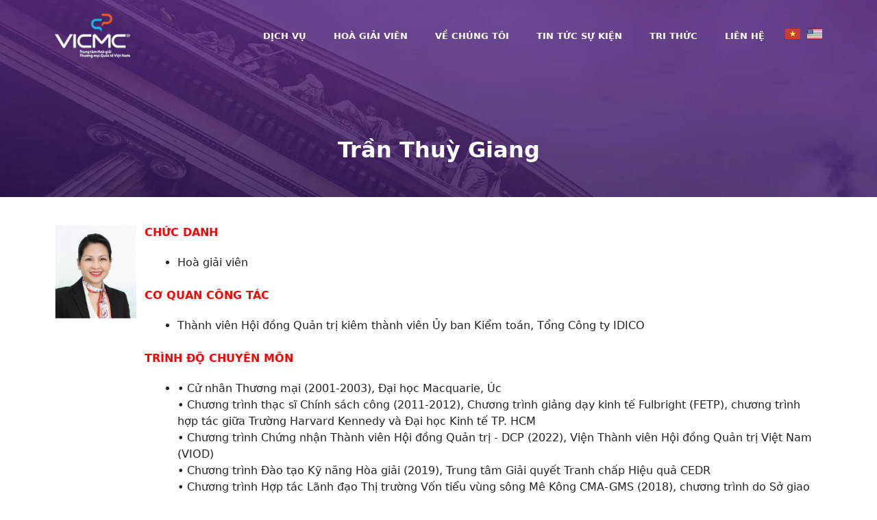

--- FILE ---
content_type: text/html; charset=UTF-8
request_url: https://vicmc.vn/hoa-giai-vien/tran-thuy-giang/
body_size: 18430
content:
<!DOCTYPE html><html lang="vi" prefix="og: https://ogp.me/ns#"><head><meta charset="UTF-8"><link rel="alternate" href="https://vicmc.vn/hoa-giai-vien/tran-thuy-giang/" hreflang="vi" /><link rel="alternate" href="https://vicmc.vn/en/mediators/tran-thuy-giang/" hreflang="en" /><meta name="viewport" content="width=device-width, initial-scale=1"><title>Trần Thuỳ Giang -</title><meta name="robots" content="index, follow, max-snippet:-1, max-video-preview:-1, max-image-preview:large"/><link rel="canonical" href="https://vicmc.vn/hoa-giai-vien/tran-thuy-giang/" /><meta property="og:locale" content="vi_VN" /><meta property="og:type" content="article" /><meta property="og:title" content="Trần Thuỳ Giang -" /><meta property="og:url" content="https://vicmc.vn/hoa-giai-vien/tran-thuy-giang/" /><meta property="og:updated_time" content="2025-11-21T13:52:11+07:00" /><meta property="og:image" content="https://vicmc.vn/wp-content/uploads/2025/11/Picture1.jpg" /><meta property="og:image:secure_url" content="https://vicmc.vn/wp-content/uploads/2025/11/Picture1.jpg" /><meta property="og:image:width" content="336" /><meta property="og:image:height" content="381" /><meta property="og:image:alt" content="Trần Thuỳ Giang" /><meta property="og:image:type" content="image/jpeg" /><meta property="article:published_time" content="2020-08-15T06:42:53+07:00" /><meta property="article:modified_time" content="2025-11-21T13:52:11+07:00" /><meta name="twitter:card" content="summary_large_image" /><meta name="twitter:title" content="Trần Thuỳ Giang -" /><meta name="twitter:image" content="https://vicmc.vn/wp-content/uploads/2025/11/Picture1.jpg" /><meta name="twitter:label1" content="Thời gian để đọc" /><meta name="twitter:data1" content="Chưa đến một phút" /> <script type="application/ld+json" class="rank-math-schema">{"@context":"https://schema.org","@graph":[{"@type":"Organization","@id":"https://vicmc.vn/#organization","name":"Trung t\u00e2m h\u00f2a gi\u1ea3i th\u01b0\u01a1ng m\u1ea1i Qu\u1ed1c t\u1ebf Vi\u1ec7t Nam","url":"https://vicmc.vn","logo":{"@type":"ImageObject","@id":"https://vicmc.vn/#logo","url":"https://vicmc.vn/wp-content/uploads/2020/07/vicmc-logo.png","contentUrl":"https://vicmc.vn/wp-content/uploads/2020/07/vicmc-logo.png","caption":"Trung t\u00e2m h\u00f2a gi\u1ea3i th\u01b0\u01a1ng m\u1ea1i Qu\u1ed1c t\u1ebf Vi\u1ec7t Nam","inLanguage":"vi","width":"120","height":"71"}},{"@type":"WebSite","@id":"https://vicmc.vn/#website","url":"https://vicmc.vn","name":"Trung t\u00e2m h\u00f2a gi\u1ea3i th\u01b0\u01a1ng m\u1ea1i Qu\u1ed1c t\u1ebf Vi\u1ec7t Nam","publisher":{"@id":"https://vicmc.vn/#organization"},"inLanguage":"vi"},{"@type":"ImageObject","@id":"https://vicmc.vn/wp-content/uploads/2025/11/Picture1.jpg","url":"https://vicmc.vn/wp-content/uploads/2025/11/Picture1.jpg","width":"336","height":"381","inLanguage":"vi"},{"@type":"WebPage","@id":"https://vicmc.vn/hoa-giai-vien/tran-thuy-giang/#webpage","url":"https://vicmc.vn/hoa-giai-vien/tran-thuy-giang/","name":"Tr\u1ea7n Thu\u1ef3 Giang -","datePublished":"2020-08-15T06:42:53+07:00","dateModified":"2025-11-21T13:52:11+07:00","isPartOf":{"@id":"https://vicmc.vn/#website"},"primaryImageOfPage":{"@id":"https://vicmc.vn/wp-content/uploads/2025/11/Picture1.jpg"},"inLanguage":"vi"},{"@type":"Person","@id":"https://vicmc.vn/author/hp/","name":"HP","url":"https://vicmc.vn/author/hp/","image":{"@type":"ImageObject","@id":"https://secure.gravatar.com/avatar/00eae205fe3a04cb8c4ed3038b428c3f917f3a71633678dcdc55e181a1567be3?s=96&amp;d=mm&amp;r=g","url":"https://secure.gravatar.com/avatar/00eae205fe3a04cb8c4ed3038b428c3f917f3a71633678dcdc55e181a1567be3?s=96&amp;d=mm&amp;r=g","caption":"HP","inLanguage":"vi"},"sameAs":["http://vicmc.tanden.no"],"worksFor":{"@id":"https://vicmc.vn/#organization"}},{"@type":"Article","headline":"Tr\u1ea7n Thu\u1ef3 Giang -","datePublished":"2020-08-15T06:42:53+07:00","dateModified":"2025-11-21T13:52:11+07:00","author":{"@id":"https://vicmc.vn/author/hp/","name":"HP"},"publisher":{"@id":"https://vicmc.vn/#organization"},"name":"Tr\u1ea7n Thu\u1ef3 Giang -","@id":"https://vicmc.vn/hoa-giai-vien/tran-thuy-giang/#richSnippet","isPartOf":{"@id":"https://vicmc.vn/hoa-giai-vien/tran-thuy-giang/#webpage"},"image":{"@id":"https://vicmc.vn/wp-content/uploads/2025/11/Picture1.jpg"},"inLanguage":"vi","mainEntityOfPage":{"@id":"https://vicmc.vn/hoa-giai-vien/tran-thuy-giang/#webpage"}}]}</script> <link rel="alternate" type="application/rss+xml" title="Dòng thông tin  &raquo;" href="https://vicmc.vn/feed/" /><link rel="alternate" type="application/rss+xml" title=" &raquo; Dòng bình luận" href="https://vicmc.vn/comments/feed/" /><link rel="alternate" type="application/rss+xml" title=" &raquo; Trần Thuỳ Giang Dòng bình luận" href="https://vicmc.vn/hoa-giai-vien/tran-thuy-giang/feed/" /><link rel="alternate" title="oNhúng (JSON)" type="application/json+oembed" href="https://vicmc.vn/wp-json/oembed/1.0/embed?url=https%3A%2F%2Fvicmc.vn%2Fhoa-giai-vien%2Ftran-thuy-giang%2F&#038;lang=vi" /><link rel="alternate" title="oNhúng (XML)" type="text/xml+oembed" href="https://vicmc.vn/wp-json/oembed/1.0/embed?url=https%3A%2F%2Fvicmc.vn%2Fhoa-giai-vien%2Ftran-thuy-giang%2F&#038;format=xml&#038;lang=vi" /><style id='wp-img-auto-sizes-contain-inline-css'>img:is([sizes=auto i],[sizes^="auto," i]){contain-intrinsic-size:3000px 1500px}</style><link data-optimized="1" rel='stylesheet' id='gs-swiper-css' href='https://vicmc.vn/wp-content/litespeed/css/15290eddb9773c2e2cf3da7a976fab7b.css?ver=fab7b' media='all' /><link data-optimized="1" rel='stylesheet' id='gs-tippyjs-css' href='https://vicmc.vn/wp-content/litespeed/css/47c1b6653e6186f85a77f9ec2539c3fe.css?ver=9c3fe' media='all' /><link data-optimized="1" rel='stylesheet' id='gs-logo-public-css' href='https://vicmc.vn/wp-content/litespeed/css/1d1bb158d7f50ec3efe1b4306bacef88.css?ver=cef88' media='all' /><style id='wp-emoji-styles-inline-css'>img.wp-smiley,img.emoji{display:inline!important;border:none!important;box-shadow:none!important;height:1em!important;width:1em!important;margin:0 0.07em!important;vertical-align:-0.1em!important;background:none!important;padding:0!important}</style><link data-optimized="1" rel='stylesheet' id='wp-block-library-css' href='https://vicmc.vn/wp-content/litespeed/css/b346cd668cd9c56eaf4a2ab005c577bd.css?ver=577bd' media='all' /><style id='global-styles-inline-css'>:root{--wp--preset--aspect-ratio--square:1;--wp--preset--aspect-ratio--4-3:4/3;--wp--preset--aspect-ratio--3-4:3/4;--wp--preset--aspect-ratio--3-2:3/2;--wp--preset--aspect-ratio--2-3:2/3;--wp--preset--aspect-ratio--16-9:16/9;--wp--preset--aspect-ratio--9-16:9/16;--wp--preset--color--black:#000000;--wp--preset--color--cyan-bluish-gray:#abb8c3;--wp--preset--color--white:#ffffff;--wp--preset--color--pale-pink:#f78da7;--wp--preset--color--vivid-red:#cf2e2e;--wp--preset--color--luminous-vivid-orange:#ff6900;--wp--preset--color--luminous-vivid-amber:#fcb900;--wp--preset--color--light-green-cyan:#7bdcb5;--wp--preset--color--vivid-green-cyan:#00d084;--wp--preset--color--pale-cyan-blue:#8ed1fc;--wp--preset--color--vivid-cyan-blue:#0693e3;--wp--preset--color--vivid-purple:#9b51e0;--wp--preset--color--contrast:var(--contrast);--wp--preset--color--contrast-2:var(--contrast-2);--wp--preset--color--contrast-3:var(--contrast-3);--wp--preset--color--base:var(--base);--wp--preset--color--base-2:var(--base-2);--wp--preset--color--base-3:var(--base-3);--wp--preset--color--accent:var(--accent);--wp--preset--gradient--vivid-cyan-blue-to-vivid-purple:linear-gradient(135deg,rgb(6,147,227) 0%,rgb(155,81,224) 100%);--wp--preset--gradient--light-green-cyan-to-vivid-green-cyan:linear-gradient(135deg,rgb(122,220,180) 0%,rgb(0,208,130) 100%);--wp--preset--gradient--luminous-vivid-amber-to-luminous-vivid-orange:linear-gradient(135deg,rgb(252,185,0) 0%,rgb(255,105,0) 100%);--wp--preset--gradient--luminous-vivid-orange-to-vivid-red:linear-gradient(135deg,rgb(255,105,0) 0%,rgb(207,46,46) 100%);--wp--preset--gradient--very-light-gray-to-cyan-bluish-gray:linear-gradient(135deg,rgb(238,238,238) 0%,rgb(169,184,195) 100%);--wp--preset--gradient--cool-to-warm-spectrum:linear-gradient(135deg,rgb(74,234,220) 0%,rgb(151,120,209) 20%,rgb(207,42,186) 40%,rgb(238,44,130) 60%,rgb(251,105,98) 80%,rgb(254,248,76) 100%);--wp--preset--gradient--blush-light-purple:linear-gradient(135deg,rgb(255,206,236) 0%,rgb(152,150,240) 100%);--wp--preset--gradient--blush-bordeaux:linear-gradient(135deg,rgb(254,205,165) 0%,rgb(254,45,45) 50%,rgb(107,0,62) 100%);--wp--preset--gradient--luminous-dusk:linear-gradient(135deg,rgb(255,203,112) 0%,rgb(199,81,192) 50%,rgb(65,88,208) 100%);--wp--preset--gradient--pale-ocean:linear-gradient(135deg,rgb(255,245,203) 0%,rgb(182,227,212) 50%,rgb(51,167,181) 100%);--wp--preset--gradient--electric-grass:linear-gradient(135deg,rgb(202,248,128) 0%,rgb(113,206,126) 100%);--wp--preset--gradient--midnight:linear-gradient(135deg,rgb(2,3,129) 0%,rgb(40,116,252) 100%);--wp--preset--font-size--small:13px;--wp--preset--font-size--medium:20px;--wp--preset--font-size--large:36px;--wp--preset--font-size--x-large:42px;--wp--preset--spacing--20:0.44rem;--wp--preset--spacing--30:0.67rem;--wp--preset--spacing--40:1rem;--wp--preset--spacing--50:1.5rem;--wp--preset--spacing--60:2.25rem;--wp--preset--spacing--70:3.38rem;--wp--preset--spacing--80:5.06rem;--wp--preset--shadow--natural:6px 6px 9px rgba(0, 0, 0, 0.2);--wp--preset--shadow--deep:12px 12px 50px rgba(0, 0, 0, 0.4);--wp--preset--shadow--sharp:6px 6px 0px rgba(0, 0, 0, 0.2);--wp--preset--shadow--outlined:6px 6px 0px -3px rgb(255, 255, 255), 6px 6px rgb(0, 0, 0);--wp--preset--shadow--crisp:6px 6px 0px rgb(0, 0, 0)}:where(.is-layout-flex){gap:.5em}:where(.is-layout-grid){gap:.5em}body .is-layout-flex{display:flex}.is-layout-flex{flex-wrap:wrap;align-items:center}.is-layout-flex>:is(*,div){margin:0}body .is-layout-grid{display:grid}.is-layout-grid>:is(*,div){margin:0}:where(.wp-block-columns.is-layout-flex){gap:2em}:where(.wp-block-columns.is-layout-grid){gap:2em}:where(.wp-block-post-template.is-layout-flex){gap:1.25em}:where(.wp-block-post-template.is-layout-grid){gap:1.25em}.has-black-color{color:var(--wp--preset--color--black)!important}.has-cyan-bluish-gray-color{color:var(--wp--preset--color--cyan-bluish-gray)!important}.has-white-color{color:var(--wp--preset--color--white)!important}.has-pale-pink-color{color:var(--wp--preset--color--pale-pink)!important}.has-vivid-red-color{color:var(--wp--preset--color--vivid-red)!important}.has-luminous-vivid-orange-color{color:var(--wp--preset--color--luminous-vivid-orange)!important}.has-luminous-vivid-amber-color{color:var(--wp--preset--color--luminous-vivid-amber)!important}.has-light-green-cyan-color{color:var(--wp--preset--color--light-green-cyan)!important}.has-vivid-green-cyan-color{color:var(--wp--preset--color--vivid-green-cyan)!important}.has-pale-cyan-blue-color{color:var(--wp--preset--color--pale-cyan-blue)!important}.has-vivid-cyan-blue-color{color:var(--wp--preset--color--vivid-cyan-blue)!important}.has-vivid-purple-color{color:var(--wp--preset--color--vivid-purple)!important}.has-black-background-color{background-color:var(--wp--preset--color--black)!important}.has-cyan-bluish-gray-background-color{background-color:var(--wp--preset--color--cyan-bluish-gray)!important}.has-white-background-color{background-color:var(--wp--preset--color--white)!important}.has-pale-pink-background-color{background-color:var(--wp--preset--color--pale-pink)!important}.has-vivid-red-background-color{background-color:var(--wp--preset--color--vivid-red)!important}.has-luminous-vivid-orange-background-color{background-color:var(--wp--preset--color--luminous-vivid-orange)!important}.has-luminous-vivid-amber-background-color{background-color:var(--wp--preset--color--luminous-vivid-amber)!important}.has-light-green-cyan-background-color{background-color:var(--wp--preset--color--light-green-cyan)!important}.has-vivid-green-cyan-background-color{background-color:var(--wp--preset--color--vivid-green-cyan)!important}.has-pale-cyan-blue-background-color{background-color:var(--wp--preset--color--pale-cyan-blue)!important}.has-vivid-cyan-blue-background-color{background-color:var(--wp--preset--color--vivid-cyan-blue)!important}.has-vivid-purple-background-color{background-color:var(--wp--preset--color--vivid-purple)!important}.has-black-border-color{border-color:var(--wp--preset--color--black)!important}.has-cyan-bluish-gray-border-color{border-color:var(--wp--preset--color--cyan-bluish-gray)!important}.has-white-border-color{border-color:var(--wp--preset--color--white)!important}.has-pale-pink-border-color{border-color:var(--wp--preset--color--pale-pink)!important}.has-vivid-red-border-color{border-color:var(--wp--preset--color--vivid-red)!important}.has-luminous-vivid-orange-border-color{border-color:var(--wp--preset--color--luminous-vivid-orange)!important}.has-luminous-vivid-amber-border-color{border-color:var(--wp--preset--color--luminous-vivid-amber)!important}.has-light-green-cyan-border-color{border-color:var(--wp--preset--color--light-green-cyan)!important}.has-vivid-green-cyan-border-color{border-color:var(--wp--preset--color--vivid-green-cyan)!important}.has-pale-cyan-blue-border-color{border-color:var(--wp--preset--color--pale-cyan-blue)!important}.has-vivid-cyan-blue-border-color{border-color:var(--wp--preset--color--vivid-cyan-blue)!important}.has-vivid-purple-border-color{border-color:var(--wp--preset--color--vivid-purple)!important}.has-vivid-cyan-blue-to-vivid-purple-gradient-background{background:var(--wp--preset--gradient--vivid-cyan-blue-to-vivid-purple)!important}.has-light-green-cyan-to-vivid-green-cyan-gradient-background{background:var(--wp--preset--gradient--light-green-cyan-to-vivid-green-cyan)!important}.has-luminous-vivid-amber-to-luminous-vivid-orange-gradient-background{background:var(--wp--preset--gradient--luminous-vivid-amber-to-luminous-vivid-orange)!important}.has-luminous-vivid-orange-to-vivid-red-gradient-background{background:var(--wp--preset--gradient--luminous-vivid-orange-to-vivid-red)!important}.has-very-light-gray-to-cyan-bluish-gray-gradient-background{background:var(--wp--preset--gradient--very-light-gray-to-cyan-bluish-gray)!important}.has-cool-to-warm-spectrum-gradient-background{background:var(--wp--preset--gradient--cool-to-warm-spectrum)!important}.has-blush-light-purple-gradient-background{background:var(--wp--preset--gradient--blush-light-purple)!important}.has-blush-bordeaux-gradient-background{background:var(--wp--preset--gradient--blush-bordeaux)!important}.has-luminous-dusk-gradient-background{background:var(--wp--preset--gradient--luminous-dusk)!important}.has-pale-ocean-gradient-background{background:var(--wp--preset--gradient--pale-ocean)!important}.has-electric-grass-gradient-background{background:var(--wp--preset--gradient--electric-grass)!important}.has-midnight-gradient-background{background:var(--wp--preset--gradient--midnight)!important}.has-small-font-size{font-size:var(--wp--preset--font-size--small)!important}.has-medium-font-size{font-size:var(--wp--preset--font-size--medium)!important}.has-large-font-size{font-size:var(--wp--preset--font-size--large)!important}.has-x-large-font-size{font-size:var(--wp--preset--font-size--x-large)!important}</style><style id='classic-theme-styles-inline-css'>/*! This file is auto-generated */
.wp-block-button__link{color:#fff;background-color:#32373c;border-radius:9999px;box-shadow:none;text-decoration:none;padding:calc(.667em + 2px) calc(1.333em + 2px);font-size:1.125em}.wp-block-file__button{background:#32373c;color:#fff;text-decoration:none}</style><link data-optimized="1" rel='stylesheet' id='fontawesome-free-css' href='https://vicmc.vn/wp-content/litespeed/css/2d31566f65ddb9908cabddec2ca7a61d.css?ver=7a61d' media='all' /><link data-optimized="1" rel='stylesheet' id='slick-css' href='https://vicmc.vn/wp-content/litespeed/css/e336cb7de6e76dc5e81febdff847582c.css?ver=7582c' media='all' /><link data-optimized="1" rel='stylesheet' id='slick-theme-css' href='https://vicmc.vn/wp-content/litespeed/css/c28f9c90aa3a0a5b085a7a5c43f612db.css?ver=612db' media='all' /><link data-optimized="1" rel='stylesheet' id='getwid-blocks-css' href='https://vicmc.vn/wp-content/litespeed/css/42dd76745f43fa92888f64b3b5a44209.css?ver=44209' media='all' /><style id='getwid-blocks-inline-css'>.wp-block-getwid-section .wp-block-getwid-section__wrapper .wp-block-getwid-section__inner-wrapper{max-width:1200px}</style><link data-optimized="1" rel='stylesheet' id='wp-show-posts-css' href='https://vicmc.vn/wp-content/litespeed/css/636e38e8be962923032203174cde1ee6.css?ver=e1ee6' media='all' /><link data-optimized="1" rel='stylesheet' id='generate-comments-css' href='https://vicmc.vn/wp-content/litespeed/css/3d3f1ea6d2cb5cbedf519b89332c288e.css?ver=c288e' media='all' /><link data-optimized="1" rel='stylesheet' id='generate-widget-areas-css' href='https://vicmc.vn/wp-content/litespeed/css/e243ec6aa84aa9c7dac0dd81faf08b7b.css?ver=08b7b' media='all' /><link data-optimized="1" rel='stylesheet' id='generate-style-css' href='https://vicmc.vn/wp-content/litespeed/css/5be9be6044feee17b11410b0565e42cc.css?ver=e42cc' media='all' /><style id='generate-style-inline-css'>body{background-color:#fff;color:#222}a{color:#f46a00}a:hover,a:focus,a:active{color:#494949}.wp-block-group__inner-container{max-width:1200px;margin-left:auto;margin-right:auto}.site-header .header-image{width:110px}.generate-back-to-top{font-size:20px;border-radius:3px;position:fixed;bottom:30px;right:30px;line-height:40px;width:40px;text-align:center;z-index:10;transition:opacity 300ms ease-in-out;opacity:.1;transform:translateY(1000px)}.generate-back-to-top__show{opacity:1;transform:translateY(0)}:root{--contrast:#222222;--contrast-2:#575760;--contrast-3:#b2b2be;--base:#f0f0f0;--base-2:#f7f8f9;--base-3:#ffffff;--accent:#1e73be}:root .has-contrast-color{color:var(--contrast)}:root .has-contrast-background-color{background-color:var(--contrast)}:root .has-contrast-2-color{color:var(--contrast-2)}:root .has-contrast-2-background-color{background-color:var(--contrast-2)}:root .has-contrast-3-color{color:var(--contrast-3)}:root .has-contrast-3-background-color{background-color:var(--contrast-3)}:root .has-base-color{color:var(--base)}:root .has-base-background-color{background-color:var(--base)}:root .has-base-2-color{color:var(--base-2)}:root .has-base-2-background-color{background-color:var(--base-2)}:root .has-base-3-color{color:var(--base-3)}:root .has-base-3-background-color{background-color:var(--base-3)}:root .has-accent-color{color:var(--accent)}:root .has-accent-background-color{background-color:var(--accent)}body,button,input,select,textarea{font-family:-apple-system,system-ui,BlinkMacSystemFont,"Segoe UI",Helvetica,Arial,sans-serif,"Apple Color Emoji","Segoe UI Emoji","Segoe UI Symbol";font-size:16px}body{line-height:1.5}.entry-content>[class*="wp-block-"]:not(:last-child):not(.wp-block-heading){margin-bottom:1.5em}.main-navigation a,.menu-toggle{font-weight:700;text-transform:uppercase;font-size:13px}.main-navigation .menu-bar-items{font-size:13px}.main-navigation .main-nav ul ul li a{font-size:12px}.sidebar .widget,.footer-widgets .widget{font-size:15px}h1{font-weight:500;font-size:32px}h2{font-size:25px}h3{font-size:22px}h4{font-size:20px}h5{font-size:18px}@media (max-width:768px){h1{font-size:31px}h2{font-size:27px}h3{font-size:24px}h4{font-size:22px}h5{font-size:19px}}.top-bar{background-color:#636363;color:#fff}.top-bar a{color:#fff}.top-bar a:hover{color:#303030}.site-header{background-color:#fff0}.main-title a,.main-title a:hover{color:#222}.site-description{color:#757575}.main-navigation,.main-navigation ul ul{background-color:#fff0}.main-navigation .main-nav ul li a,.main-navigation .menu-toggle,.main-navigation .menu-bar-items{color:#fff}.main-navigation .main-nav ul li:not([class*="current-menu-"]):hover>a,.main-navigation .main-nav ul li:not([class*="current-menu-"]):focus>a,.main-navigation .main-nav ul li.sfHover:not([class*="current-menu-"])>a,.main-navigation .menu-bar-item:hover>a,.main-navigation .menu-bar-item.sfHover>a{color:#3498db;background-color:#fff0}button.menu-toggle:hover,button.menu-toggle:focus{color:#fff}.main-navigation .main-nav ul li[class*="current-menu-"]>a{color:#7a8896;background-color:#fff0}.navigation-search input[type="search"],.navigation-search input[type="search"]:active,.navigation-search input[type="search"]:focus,.main-navigation .main-nav ul li.search-item.active>a,.main-navigation .menu-bar-items .search-item.active>a{color:#3498db;background-color:#fff0}.main-navigation ul ul{background-color:#eaeaea}.main-navigation .main-nav ul ul li a{color:#515151}.main-navigation .main-nav ul ul li:not([class*="current-menu-"]):hover>a,.main-navigation .main-nav ul ul li:not([class*="current-menu-"]):focus>a,.main-navigation .main-nav ul ul li.sfHover:not([class*="current-menu-"])>a{color:#3498db;background-color:#fff0}.main-navigation .main-nav ul ul li[class*="current-menu-"]>a{color:#7a8896;background-color:#eaeaea}.separate-containers .inside-article,.separate-containers .comments-area,.separate-containers .page-header,.one-container .container,.separate-containers .paging-navigation,.inside-page-header{background-color:#fff}.entry-title a{color:#222}.entry-title a:hover{color:#55555e}.entry-meta{color:#595959}h1{color:red}h2{color:red}h3{color:red}h4{color:red}h5{color:red}.sidebar .widget{background-color:#fff}.footer-widgets{color:#fff;background-color:#fff}.footer-widgets .widget-title{color:#fff}.site-info{color:#fff;background-color:#f46a00}.site-info a{color:#fff}.site-info a:hover{color:#d3d3d3}.footer-bar .widget_nav_menu .current-menu-item a{color:#d3d3d3}input[type="text"],input[type="email"],input[type="url"],input[type="password"],input[type="search"],input[type="tel"],input[type="number"],textarea,select{color:#666;background-color:#fafafa;border-color:#ccc}input[type="text"]:focus,input[type="email"]:focus,input[type="url"]:focus,input[type="password"]:focus,input[type="search"]:focus,input[type="tel"]:focus,input[type="number"]:focus,textarea:focus,select:focus{color:#666;background-color:#fff;border-color:#bfbfbf}button,html input[type="button"],input[type="reset"],input[type="submit"],a.button,a.wp-block-button__link:not(.has-background){color:#fff;background-color:#55555e}button:hover,html input[type="button"]:hover,input[type="reset"]:hover,input[type="submit"]:hover,a.button:hover,button:focus,html input[type="button"]:focus,input[type="reset"]:focus,input[type="submit"]:focus,a.button:focus,a.wp-block-button__link:not(.has-background):active,a.wp-block-button__link:not(.has-background):focus,a.wp-block-button__link:not(.has-background):hover{color:#fff;background-color:#3f4047}a.generate-back-to-top{background-color:rgb(0 0 0 / .4);color:#fff}a.generate-back-to-top:hover,a.generate-back-to-top:focus{background-color:rgb(0 0 0 / .6);color:#fff}:root{--gp-search-modal-bg-color:var(--base-3);--gp-search-modal-text-color:var(--contrast);--gp-search-modal-overlay-bg-color:rgba(0,0,0,0.2)}@media (max-width:768px){.main-navigation .menu-bar-item:hover>a,.main-navigation .menu-bar-item.sfHover>a{background:none;color:#fff}}.nav-below-header .main-navigation .inside-navigation.grid-container,.nav-above-header .main-navigation .inside-navigation.grid-container{padding:0 20px 0 20px}.site-main .wp-block-group__inner-container{padding:40px}.separate-containers .paging-navigation{padding-top:20px;padding-bottom:20px}.entry-content .alignwide,body:not(.no-sidebar) .entry-content .alignfull{margin-left:-40px;width:calc(100% + 80px);max-width:calc(100% + 80px)}.rtl .menu-item-has-children .dropdown-menu-toggle{padding-left:20px}.rtl .main-navigation .main-nav ul li.menu-item-has-children>a{padding-right:20px}@media (max-width:768px){.separate-containers .inside-article,.separate-containers .comments-area,.separate-containers .page-header,.separate-containers .paging-navigation,.one-container .site-content,.inside-page-header{padding:30px}.site-main .wp-block-group__inner-container{padding:30px}.inside-top-bar{padding-right:30px;padding-left:30px}.inside-header{padding-right:30px;padding-left:30px}.widget-area .widget{padding-top:30px;padding-right:30px;padding-bottom:30px;padding-left:30px}.footer-widgets-container{padding-top:30px;padding-right:30px;padding-bottom:30px;padding-left:30px}.inside-site-info{padding-right:30px;padding-left:30px}.entry-content .alignwide,body:not(.no-sidebar) .entry-content .alignfull{margin-left:-30px;width:calc(100% + 60px);max-width:calc(100% + 60px)}.one-container .site-main .paging-navigation{margin-bottom:20px}}.is-right-sidebar{width:30%}.is-left-sidebar{width:30%}.site-content .content-area{width:100%}@media (max-width:768px){.main-navigation .menu-toggle,.sidebar-nav-mobile:not(#sticky-placeholder){display:block}.main-navigation ul,.gen-sidebar-nav,.main-navigation:not(.slideout-navigation):not(.toggled) .main-nav>ul,.has-inline-mobile-toggle #site-navigation .inside-navigation>*:not(.navigation-search):not(.main-nav){display:none}.nav-align-right .inside-navigation,.nav-align-center .inside-navigation{justify-content:space-between}.has-inline-mobile-toggle .mobile-menu-control-wrapper{display:flex;flex-wrap:wrap}.has-inline-mobile-toggle .inside-header{flex-direction:row;text-align:left;flex-wrap:wrap}.has-inline-mobile-toggle .header-widget,.has-inline-mobile-toggle #site-navigation{flex-basis:100%}.nav-float-left .has-inline-mobile-toggle #site-navigation{order:10}}.footer-widgets{background-image:url(https://vicmc.vn/wp-content/uploads/2021/01/vicmc-footer.png.webp);background-repeat:no-repeat;background-size:cover}.dynamic-author-image-rounded{border-radius:100%}.dynamic-featured-image,.dynamic-author-image{vertical-align:middle}.one-container.blog .dynamic-content-template:not(:last-child),.one-container.archive .dynamic-content-template:not(:last-child){padding-bottom:0}.dynamic-entry-excerpt>p:last-child{margin-bottom:0}.page-hero{background-image:url(https://vicmc.vn/wp-content/uploads/2020/07/home-banner.jpg.webp);background-size:cover;background-repeat:no-repeat;padding-top:200px;padding-bottom:50px;text-align:center}.page-hero .inside-page-hero.grid-container{max-width:calc(1200px - 0px - 0px)}.inside-page-hero>*:last-child{margin-bottom:0}.page-hero time.updated{display:none}.header-wrap{position:absolute;left:0;right:0;z-index:10}.header-wrap .site-header{background:#fff0}</style><link data-optimized="1" rel='stylesheet' id='generate-child-css' href='https://vicmc.vn/wp-content/litespeed/css/2ec6f78f0c400a7b59b0eeeaaeb9aded.css?ver=9aded' media='all' /><style id='generateblocks-inline-css'>:root{--gb-container-width:1200px}.gb-container .wp-block-image img{vertical-align:middle}.gb-grid-wrapper .wp-block-image{margin-bottom:0}.gb-highlight{background:none}.gb-shape{line-height:0}</style><style id='kadence-blocks-global-variables-inline-css'>:root{--global-kb-font-size-sm:clamp(0.8rem, 0.73rem + 0.217vw, 0.9rem);--global-kb-font-size-md:clamp(1.1rem, 0.995rem + 0.326vw, 1.25rem);--global-kb-font-size-lg:clamp(1.75rem, 1.576rem + 0.543vw, 2rem);--global-kb-font-size-xl:clamp(2.25rem, 1.728rem + 1.63vw, 3rem);--global-kb-font-size-xxl:clamp(2.5rem, 1.456rem + 3.26vw, 4rem);--global-kb-font-size-xxxl:clamp(2.75rem, 0.489rem + 7.065vw, 6rem)}:root{--global-palette1:#3182CE;--global-palette2:#2B6CB0;--global-palette3:#1A202C;--global-palette4:#2D3748;--global-palette5:#4A5568;--global-palette6:#718096;--global-palette7:#EDF2F7;--global-palette8:#F7FAFC;--global-palette9:#ffffff}</style> <script src="https://vicmc.vn/wp-includes/js/jquery/jquery.min.js" id="jquery-core-js"></script> <script data-optimized="1" src="https://vicmc.vn/wp-content/litespeed/js/8d5b21dc788797a119b5eb90674579c2.js?ver=579c2" id="jquery-migrate-js"></script> <link rel="https://api.w.org/" href="https://vicmc.vn/wp-json/" /><link rel="alternate" title="JSON" type="application/json" href="https://vicmc.vn/wp-json/wp/v2/pages/249" /><link rel="EditURI" type="application/rsd+xml" title="RSD" href="https://vicmc.vn/xmlrpc.php?rsd" /><meta name="generator" content="WordPress 6.9" /><link rel='shortlink' href='https://vicmc.vn/?p=249' />
 <script>(function(w,d,s,l,i){w[l]=w[l]||[];w[l].push({'gtm.start':
new Date().getTime(),event:'gtm.js'});var f=d.getElementsByTagName(s)[0],
j=d.createElement(s),dl=l!='dataLayer'?'&l='+l:'';j.async=true;j.src=
'https://www.googletagmanager.com/gtm.js?id='+i+dl;f.parentNode.insertBefore(j,f);
})(window,document,'script','dataLayer','GTM-WQ9GZ2J');</script> <link rel="icon" href="https://vicmc.vn/wp-content/uploads/2021/05/cropped-vicmc-favicon-32x32.png" sizes="32x32" /><link rel="icon" href="https://vicmc.vn/wp-content/uploads/2021/05/cropped-vicmc-favicon-192x192.png" sizes="192x192" /><link rel="apple-touch-icon" href="https://vicmc.vn/wp-content/uploads/2021/05/cropped-vicmc-favicon-180x180.png" /><meta name="msapplication-TileImage" content="https://vicmc.vn/wp-content/uploads/2021/05/cropped-vicmc-favicon-270x270.png" /><link data-optimized="1" rel='stylesheet' id='wpforms-classic-full-css' href='https://vicmc.vn/wp-content/litespeed/css/0353b48aec30d9501be62944376adf76.css?ver=adf76' media='all' /></head><body class="wp-singular page-template page-template-page-hoagiaivien page-template-page-hoagiaivien-php page page-id-249 page-child parent-pageid-527 wp-custom-logo wp-embed-responsive wp-theme-generatepress wp-child-theme-vicmc-gp21 post-image-aligned-center no-sidebar nav-float-right one-container header-aligned-left dropdown-hover" itemtype="https://schema.org/WebPage" itemscope>
<noscript><iframe src="https://www.googletagmanager.com/ns.html?id=GTM-WQ9GZ2J"
height="0" width="0" style="display:none;visibility:hidden"></iframe></noscript><div class="header-wrap"><a class="screen-reader-text skip-link" href="#content" title="Chuyển đến nội dung">Chuyển đến nội dung</a><header class="site-header has-inline-mobile-toggle" id="masthead" aria-label="Trang"  itemtype="https://schema.org/WPHeader" itemscope><div class="inside-header grid-container"><div class="site-logo">
<a href="https://vicmc.vn/" rel="home">
<img data-lazyloaded="1" src="[data-uri]" class="header-image is-logo-image" alt="" data-src="https://vicmc.vn/wp-content/uploads/2020/07/vicmc-logo.png.webp" width="120" height="71" /><noscript><img  class="header-image is-logo-image" alt="" src="https://vicmc.vn/wp-content/uploads/2020/07/vicmc-logo.png.webp" width="120" height="71" /></noscript>
</a></div><nav class="main-navigation mobile-menu-control-wrapper" id="mobile-menu-control-wrapper" aria-label="Bật tắt mobile">
<button data-nav="site-navigation" class="menu-toggle" aria-controls="primary-menu" aria-expanded="false">
<span class="gp-icon icon-menu-bars"><svg viewBox="0 0 512 512" aria-hidden="true" xmlns="http://www.w3.org/2000/svg" width="1em" height="1em"><path d="M0 96c0-13.255 10.745-24 24-24h464c13.255 0 24 10.745 24 24s-10.745 24-24 24H24c-13.255 0-24-10.745-24-24zm0 160c0-13.255 10.745-24 24-24h464c13.255 0 24 10.745 24 24s-10.745 24-24 24H24c-13.255 0-24-10.745-24-24zm0 160c0-13.255 10.745-24 24-24h464c13.255 0 24 10.745 24 24s-10.745 24-24 24H24c-13.255 0-24-10.745-24-24z" /></svg><svg viewBox="0 0 512 512" aria-hidden="true" xmlns="http://www.w3.org/2000/svg" width="1em" height="1em"><path d="M71.029 71.029c9.373-9.372 24.569-9.372 33.942 0L256 222.059l151.029-151.03c9.373-9.372 24.569-9.372 33.942 0 9.372 9.373 9.372 24.569 0 33.942L289.941 256l151.03 151.029c9.372 9.373 9.372 24.569 0 33.942-9.373 9.372-24.569 9.372-33.942 0L256 289.941l-151.029 151.03c-9.373 9.372-24.569 9.372-33.942 0-9.372-9.373-9.372-24.569 0-33.942L222.059 256 71.029 104.971c-9.372-9.373-9.372-24.569 0-33.942z" /></svg></span><span class="screen-reader-text">Menu</span>		</button></nav><nav class="main-navigation sub-menu-right" id="site-navigation" aria-label="Chính"  itemtype="https://schema.org/SiteNavigationElement" itemscope><div class="inside-navigation grid-container">
<button class="menu-toggle" aria-controls="primary-menu" aria-expanded="false">
<span class="gp-icon icon-menu-bars"><svg viewBox="0 0 512 512" aria-hidden="true" xmlns="http://www.w3.org/2000/svg" width="1em" height="1em"><path d="M0 96c0-13.255 10.745-24 24-24h464c13.255 0 24 10.745 24 24s-10.745 24-24 24H24c-13.255 0-24-10.745-24-24zm0 160c0-13.255 10.745-24 24-24h464c13.255 0 24 10.745 24 24s-10.745 24-24 24H24c-13.255 0-24-10.745-24-24zm0 160c0-13.255 10.745-24 24-24h464c13.255 0 24 10.745 24 24s-10.745 24-24 24H24c-13.255 0-24-10.745-24-24z" /></svg><svg viewBox="0 0 512 512" aria-hidden="true" xmlns="http://www.w3.org/2000/svg" width="1em" height="1em"><path d="M71.029 71.029c9.373-9.372 24.569-9.372 33.942 0L256 222.059l151.029-151.03c9.373-9.372 24.569-9.372 33.942 0 9.372 9.373 9.372 24.569 0 33.942L289.941 256l151.03 151.029c9.372 9.373 9.372 24.569 0 33.942-9.373 9.372-24.569 9.372-33.942 0L256 289.941l-151.029 151.03c-9.373 9.372-24.569 9.372-33.942 0-9.372-9.373-9.372-24.569 0-33.942L222.059 256 71.029 104.971c-9.372-9.373-9.372-24.569 0-33.942z" /></svg></span><span class="mobile-menu">Menu</span>				</button><div id="primary-menu" class="main-nav"><ul id="menu-menu-tieng-viet" class=" menu sf-menu"><li id="menu-item-6846" class="menu-item menu-item-type-post_type menu-item-object-page menu-item-6846"><a href="https://vicmc.vn/dich-vu/">Dịch vụ</a></li><li id="menu-item-1833" class="menu-item menu-item-type-post_type menu-item-object-page current-page-ancestor menu-item-1833"><a href="https://vicmc.vn/hoa-giai-vien/">Hoà giải viên</a></li><li id="menu-item-1805" class="menu-item menu-item-type-post_type menu-item-object-page menu-item-1805"><a href="https://vicmc.vn/gioi-thieu/">Về chúng tôi</a></li><li id="menu-item-3823" class="menu-item menu-item-type-taxonomy menu-item-object-category menu-item-3823"><a href="https://vicmc.vn/tin-tuc-su-kien/">Tin tức sự kiện</a></li><li id="menu-item-5009" class="menu-item menu-item-type-post_type menu-item-object-page menu-item-5009"><a href="https://vicmc.vn/tri-thuc/">Tri thức</a></li><li id="menu-item-102" class="menu-item menu-item-type-post_type menu-item-object-page menu-item-102"><a href="https://vicmc.vn/lien-he/">Liên hệ</a></li><li id="menu-item-5885-vi" class="lang-item lang-item-23 lang-item-vi current-lang lang-item-first menu-item menu-item-type-custom menu-item-object-custom menu-item-5885-vi"><a href="https://vicmc.vn/hoa-giai-vien/tran-thuy-giang/" hreflang="vi" lang="vi"><img data-lazyloaded="1" src="[data-uri]" width="22" height="15" data-src="/wp-content/themes/vicmc-gp21/polylang/vi.png" alt="Tiếng Việt" /><noscript><img width="22" height="15" src="/wp-content/themes/vicmc-gp21/polylang/vi.png" alt="Tiếng Việt" /></noscript></a></li><li id="menu-item-5885-en" class="lang-item lang-item-20 lang-item-en menu-item menu-item-type-custom menu-item-object-custom menu-item-5885-en"><a href="https://vicmc.vn/en/mediators/tran-thuy-giang/" hreflang="en-US" lang="en-US"><img data-lazyloaded="1" src="[data-uri]" width="22" height="15" data-src="/wp-content/themes/vicmc-gp21/polylang/en_US.png" alt="English" /><noscript><img width="22" height="15" src="/wp-content/themes/vicmc-gp21/polylang/en_US.png" alt="English" /></noscript></a></li></ul></div></div></nav></div></header></div><div class="page-hero"><div class="inside-page-hero grid-container grid-parent"><h1>
Trần Thuỳ Giang</h1></div></div><div class="site grid-container container hfeed" id="page"><div class="site-content" id="content"><div id="primary" class="content-area"><main id="main" class="site-main"><article id="post-249" class="post-249 page type-page status-publish has-post-thumbnail" itemtype="https://schema.org/CreativeWork" itemscope><div class="inside-article"><div class="entry-content" itemprop="text"><div class="hgv-img">
<img data-lazyloaded="1" src="[data-uri]" width="336" height="381" data-src="https://vicmc.vn/wp-content/uploads/2025/11/Picture1.jpg" class="attachment-post-thumbnail size-post-thumbnail wp-post-image" alt="" decoding="async" fetchpriority="high" data-srcset="https://vicmc.vn/wp-content/uploads/2025/11/Picture1.jpg 336w, https://vicmc.vn/wp-content/uploads/2025/11/Picture1-265x300.jpg 265w" data-sizes="(max-width: 336px) 100vw, 336px" /><noscript><img width="336" height="381" src="https://vicmc.vn/wp-content/uploads/2025/11/Picture1.jpg" class="attachment-post-thumbnail size-post-thumbnail wp-post-image" alt="" decoding="async" fetchpriority="high" srcset="https://vicmc.vn/wp-content/uploads/2025/11/Picture1.jpg 336w, https://vicmc.vn/wp-content/uploads/2025/11/Picture1-265x300.jpg 265w" sizes="(max-width: 336px) 100vw, 336px" /></noscript></div><div class="hgv-info"><h6>Chức danh</h6><ul><li>Hoà giải viên</li></ul><h6>Cơ quan công tác</h6><ul><li>Thành viên Hội đồng Quản trị kiêm thành viên Ủy ban Kiểm toán, Tổng Công ty IDICO</li></ul><h6>Trình độ chuyên môn</h6><ul><li>•	Cử nhân Thương mại (2001-2003), Đại học Macquarie, Úc<br />
•	Chương trình thạc sĩ Chính sách công (2011-2012), Chương trình giảng dạy kinh tế Fulbright (FETP), chương trình hợp tác giữa Trường Harvard Kennedy và Đại học Kinh tế TP. HCM <br />
•	Chương trình Chứng nhận Thành viên Hội đồng Quản trị - DCP (2022), Viện Thành viên Hội đồng Quản trị Việt Nam (VIOD)<br />
•	Chương trình Đào tạo Kỹ năng Hòa giải (2019), Trung tâm Giải quyết Tranh chấp Hiệu quả CEDR <br />
•	Chương trình Hợp tác Lãnh đạo Thị trường Vốn tiểu vùng sông Mê Kông CMA-GMS (2018), chương trình do Sở giao dịch chứng khoán Thái Lan tổ chức nhằm thúc đẩy sự hợp tác khu vực giữa các nước tiểu vùng sông Mê Kông bao gồm: Campuchia, Lào, Myanmar, Thái Lan, Việt Nam và tỉnh Vân Nam của Cộng hòa Nhân dân Trung Hoa. <br />
•	Giấy phép Hành nghề Quản lý quỹ (2006-2007), Ủy ban Chứng khoán Nhà nước <br /></li></ul><h6>Lĩnh vực hành nghề</h6><ul><li>Ngân hàng, Tài chính và Chứng khoán</li><li>Quản trị doanh nghiệp</li><li>Mua bán và sáp nhập doanh nghiệp (M&#038;A)</li><li>Đầu tư</li></ul><h6>Thành viên tổ chức hoà giải</h6><ul><li>Trung tâm Hoà giải thương mại quốc tế Việt Nam (VICMC)</li><li>Trung tâm Giải quyết tranh chấp hiệu quả (CEDR) &#8211; Anh Quốc</li></ul><h6>Phạm vi hoạt động</h6><ul><li>Hoà giải viên Việt Nam</li></ul><h6>Ngôn ngữ sử dụng</h6><ul><li>Tiếng Anh</li><li>Tiếng Việt</li></ul><h6>Sơ yếu lý lịch chi tiết</h6><a href="https://vicmc.vn/wp-content/uploads/2025/11/VICMC_HGV-CV-Tran-Thuy-Giang_VN-1.pdf">Download CV</a></div></div></div></article></main></div></div></div><div class="site-footer"><div id="footer-widgets" class="site footer-widgets"><div class="footer-widgets-container grid-container"><div class="inside-footer-widgets"><div class="footer-widget-1"><aside id="media_image-2" class="widget inner-padding widget_media_image"><img data-lazyloaded="1" src="[data-uri]" width="92" height="58" data-src="https://vicmc.vn/wp-content/uploads/2020/07/logo_footer.png.webp" class="image wp-image-9  attachment-full size-full" alt="logo footer VICMC" style="max-width: 100%; height: auto;" decoding="async" /><noscript><img width="92" height="58" src="https://vicmc.vn/wp-content/uploads/2020/07/logo_footer.png.webp" class="image wp-image-9  attachment-full size-full" alt="logo footer VICMC" style="max-width: 100%; height: auto;" decoding="async" /></noscript></aside><aside id="text-2" class="widget inner-padding widget_text"><h2 class="widget-title">TRUNG TÂM HÒA GIẢI THƯƠNG MẠI QUỐC TẾ VIỆT NAM</h2><div class="textwidget"><p>Thành viên của Hội Luật quốc tế Việt Nam (VSIL)</p><p><span style="font-weight: 400;">Được thành lập theo Quyết định số 3059/QĐ-BTP do Bộ Tư Pháp cấp ngày 20/12/2018 và hoạt động theo Giấy đăng ký hoạt động của trung tâm hòa giải thương mại số 01/ĐKHĐ-HGTM do Sở Tư Pháp thành phố Hà Nội cấp ngày 05/01/2019. </span></p></div></aside><aside id="text-3" class="widget inner-padding widget_text"><h2 class="widget-title">HÀ NỘI</h2><div class="textwidget"><p>Tầng 06, tòa nhà Icon4, Số 243A Đê La Thành, phường Láng, TP. Hà Nội, Việt Nam</p></div></aside><aside id="text-4" class="widget inner-padding widget_text"><h2 class="widget-title">TP. HỒ CHÍ MINH</h2><div class="textwidget"><p>Lầu 1, Toà nhà Harmony, Số 47-49-51, Phùng Khắc Khoan, Phường Tân Định, Tp. Hồ Chí Minh, Việt Nam</p></div></aside></div><div class="footer-widget-2"><aside id="text-10" class="widget inner-padding widget_text"><h2 class="widget-title">LIÊN HỆ</h2><div class="textwidget"><p><span style="font-weight: 400;">T: 84-(0)24-6671 6696 / 84-(0)862 399 188<br />
</span><span style="font-weight: 400;">E : </span><a href="mailto:secretariat@vicmc.vn"><span style="font-weight: 400;">secretariat@vicmc.vn</span></a><span style="font-weight: 400;"> / </span><a href="mailto:banthuky@vicmc.vn"><span style="font-weight: 400;">banthuky@vicmc.vn</span></a></p></div></aside><aside id="text-12" class="widget inner-padding widget_text"><h2 class="widget-title">CHÍNH SÁCH VÀ QUY ĐỊNH</h2><div class="textwidget"><ul><li><a href="https://vicmc.vn/dieu-khoan-su-dung-dich-vu-hoa-giai-truc-tuyen/">Điều khoản sử dụng</a></li><li><a href="https://vicmc.vn/chinh-sach-bao-ve-thong-tin-ca-nhan-cua-nguoi-su-dung/">Chính sách bảo vệ thông tin</a></li><li><a href="https://vicmc.vn/phuong-thuc-thanh-toan-phi-cua-trung-tam-hoa-giai-thuong-mai-quoc-te-viet-nam-vicmc/">Chính sách thanh toán</a></li></ul><p>&nbsp;</p></div></aside><aside id="text-13" class="widget inner-padding widget_text"><h2 class="widget-title">HỖ TRỢ KHÁCH HÀNG</h2><div class="textwidget"><ul><li><a href="https://vicmc.vn/dich-vu/hoa-giai-truc-tuyen/">Hướng dẫn đãng kí</a></li><li><a href="https://vicmc.vn/lien-he/">Liên hệ</a></li></ul></div></aside><aside id="wpforms-widget-2" class="widget inner-padding wpforms-widget"><h2 class="widget-title">Nhận thông tin từ chúng tôi</h2><div class="wpforms-container wpforms-container-full" id="wpforms-10"><form id="wpforms-form-10" class="wpforms-validate wpforms-form" data-formid="10" method="post" enctype="multipart/form-data" action="/hoa-giai-vien/tran-thuy-giang/" data-token="6c9a5839342a2a064fb22f1165e3726e" data-token-time="1768663218"><noscript class="wpforms-error-noscript">Vui lòng bật JavaScript trong trình duyệt của bạn để hoàn thành Form này.</noscript><div class="wpforms-field-container"><div id="wpforms-10-field_1-container" class="wpforms-field wpforms-field-email" data-field-id="1"><label class="wpforms-field-label wpforms-label-hide" for="wpforms-10-field_1">Email <span class="wpforms-required-label">*</span></label><input type="email" id="wpforms-10-field_1" class="wpforms-field-medium wpforms-field-required" name="wpforms[fields][1]" placeholder="Email" spellcheck="false" required></div><div id="wpforms-10-field_2-container" class="wpforms-field wpforms-field-hidden" data-field-id="2"><input type="hidden" id="wpforms-10-field_2" name="wpforms[fields][2]" value="vi"></div></div><div class="wpforms-submit-container" ><input type="hidden" name="wpforms[id]" value="10"><input type="hidden" name="page_title" value="Trần Thuỳ Giang"><input type="hidden" name="page_url" value="https://vicmc.vn/hoa-giai-vien/tran-thuy-giang/"><input type="hidden" name="url_referer" value=""><input type="hidden" name="page_id" value="249"><input type="hidden" name="wpforms[post_id]" value="249"><button type="submit" name="wpforms[submit]" id="wpforms-submit-10" class="wpforms-submit" data-alt-text="Đang thực hiện..." data-submit-text="Đăng ký" aria-live="assertive" value="wpforms-submit">Đăng ký</button></div></form></div></aside></div></div></div></div><footer class="site-info" aria-label="Trang"  itemtype="https://schema.org/WPFooter" itemscope><div class="inside-site-info grid-container"><div class="copyright-bar">
&copy; 2026 - VICMC</div></div></footer></div><a title="Di chuyển lên đầu trang" aria-label="Di chuyển lên đầu trang" rel="nofollow" href="#" class="generate-back-to-top" data-scroll-speed="400" data-start-scroll="300" role="button">
<span class="gp-icon icon-arrow-up"><svg viewBox="0 0 330 512" aria-hidden="true" xmlns="http://www.w3.org/2000/svg" width="1em" height="1em" fill-rule="evenodd" clip-rule="evenodd" stroke-linejoin="round" stroke-miterlimit="1.414"><path d="M305.863 314.916c0 2.266-1.133 4.815-2.832 6.514l-14.157 14.163c-1.699 1.7-3.964 2.832-6.513 2.832-2.265 0-4.813-1.133-6.512-2.832L164.572 224.276 53.295 335.593c-1.699 1.7-4.247 2.832-6.512 2.832-2.265 0-4.814-1.133-6.513-2.832L26.113 321.43c-1.699-1.7-2.831-4.248-2.831-6.514s1.132-4.816 2.831-6.515L158.06 176.408c1.699-1.7 4.247-2.833 6.512-2.833 2.265 0 4.814 1.133 6.513 2.833L303.03 308.4c1.7 1.7 2.832 4.249 2.832 6.515z" fill-rule="nonzero" /></svg></span>
</a><script type="speculationrules">{"prefetch":[{"source":"document","where":{"and":[{"href_matches":"/*"},{"not":{"href_matches":["/wp-*.php","/wp-admin/*","/wp-content/uploads/*","/wp-content/*","/wp-content/plugins/*","/wp-content/themes/vicmc-gp21/*","/wp-content/themes/generatepress/*","/*\\?(.+)"]}},{"not":{"selector_matches":"a[rel~=\"nofollow\"]"}},{"not":{"selector_matches":".no-prefetch, .no-prefetch a"}}]},"eagerness":"conservative"}]}</script> <script data-optimized="1" id="generate-a11y">!function(){"use strict";if("querySelector"in document&&"addEventListener"in window){var e=document.body;e.addEventListener("pointerdown",(function(){e.classList.add("using-mouse")}),{passive:!0}),e.addEventListener("keydown",(function(){e.classList.remove("using-mouse")}),{passive:!0})}}()</script> <script data-optimized="1" src="https://vicmc.vn/wp-content/litespeed/js/e0aa54c0a9d7436bd122db99c8ddef84.js?ver=def84" id="gs-swiper-js"></script> <script data-optimized="1" src="https://vicmc.vn/wp-content/litespeed/js/71cb89d1c852879201d96f7e0c6e9486.js?ver=e9486" id="gs-tippyjs-js"></script> <script data-optimized="1" src="https://vicmc.vn/wp-content/litespeed/js/4c5c1567cb1597b147a8f4aa8545007d.js?ver=5007d" id="gs-images-loaded-js"></script> <script data-optimized="1" src="https://vicmc.vn/wp-content/litespeed/js/c574b4a8c058f5bf8bfd21d59b1e5079.js?ver=e5079" id="gs-logo-public-js"></script> <script data-optimized="1" id="getwid-blocks-frontend-js-js-extra">var Getwid={"settings":[],"ajax_url":"https://vicmc.vn/wp-admin/admin-ajax.php","isRTL":"","nonces":{"contact_form":"4e8237a917"}}</script> <script data-optimized="1" src="https://vicmc.vn/wp-content/litespeed/js/fd1d376ae010419c23cd8e0555afc50d.js?ver=fc50d" id="getwid-blocks-frontend-js-js"></script> <script data-optimized="1" id="pll_cookie_script-js-after">(function(){var expirationDate=new Date();expirationDate.setTime(expirationDate.getTime()+31536000*1000);document.cookie="pll_language=vi; expires="+expirationDate.toUTCString()+"; path=/; secure; SameSite=Lax"}())</script> <script data-optimized="1" id="generate-menu-js-before">var generatepressMenu={"toggleOpenedSubMenus":!0,"openSubMenuLabel":"M\u1edf Sub-menu","closeSubMenuLabel":"\u0110\u00f3ng Sub-menu"}</script> <script data-optimized="1" src="https://vicmc.vn/wp-content/litespeed/js/abf23260cb7586a5848f9cd7818d5702.js?ver=d5702" id="generate-menu-js"></script> <script data-optimized="1" id="generate-back-to-top-js-before">var generatepressBackToTop={"smooth":!0}</script> <script data-optimized="1" src="https://vicmc.vn/wp-content/litespeed/js/11d4b2247d03bb03af724c7f3fa7783d.js?ver=7783d" id="generate-back-to-top-js"></script> <script data-optimized="1" src="https://vicmc.vn/wp-content/litespeed/js/6445c69c9cede7c178cbc930e78f55b9.js?ver=f55b9" id="comment-reply-js" async data-wp-strategy="async" fetchpriority="low"></script> <script src="https://vicmc.vn/wp-content/plugins/litespeed-cache/assets/js/instant_click.min.js" id="litespeed-cache-js" defer data-wp-strategy="defer"></script> <script data-optimized="1" src="https://vicmc.vn/wp-content/litespeed/js/e6a686f7d4d1b2ec6c1d2bc49aa450b8.js?ver=450b8" id="wpforms-validation-js"></script> <script data-optimized="1" src="https://vicmc.vn/wp-content/litespeed/js/b61db03346bd3411ea3556815360afc5.js?ver=0afc5" id="wpforms-mailcheck-js"></script> <script data-optimized="1" src="https://vicmc.vn/wp-content/litespeed/js/8bcdcd3f2cfc19b34391d99f1be594f1.js?ver=594f1" id="wpforms-punycode-js"></script> <script data-optimized="1" src="https://vicmc.vn/wp-content/litespeed/js/614909d5e57078db30dfe6afaca53d1c.js?ver=53d1c" id="wpforms-generic-utils-js"></script> <script data-optimized="1" src="https://vicmc.vn/wp-content/litespeed/js/c35e1121c2ad7baf65666499a0077c20.js?ver=77c20" id="wpforms-js"></script> <script data-optimized="1" src="https://vicmc.vn/wp-content/litespeed/js/3c9ce1369549db106f77b07606f581a6.js?ver=581a6" id="wpforms-address-field-js"></script> <script id="wp-emoji-settings" type="application/json">{"baseUrl":"https://s.w.org/images/core/emoji/17.0.2/72x72/","ext":".png","svgUrl":"https://s.w.org/images/core/emoji/17.0.2/svg/","svgExt":".svg","source":{"concatemoji":"https://vicmc.vn/wp-includes/js/wp-emoji-release.min.js"}}</script> <script type="module">/*! This file is auto-generated */
const a=JSON.parse(document.getElementById("wp-emoji-settings").textContent),o=(window._wpemojiSettings=a,"wpEmojiSettingsSupports"),s=["flag","emoji"];function i(e){try{var t={supportTests:e,timestamp:(new Date).valueOf()};sessionStorage.setItem(o,JSON.stringify(t))}catch(e){}}function c(e,t,n){e.clearRect(0,0,e.canvas.width,e.canvas.height),e.fillText(t,0,0);t=new Uint32Array(e.getImageData(0,0,e.canvas.width,e.canvas.height).data);e.clearRect(0,0,e.canvas.width,e.canvas.height),e.fillText(n,0,0);const a=new Uint32Array(e.getImageData(0,0,e.canvas.width,e.canvas.height).data);return t.every((e,t)=>e===a[t])}function p(e,t){e.clearRect(0,0,e.canvas.width,e.canvas.height),e.fillText(t,0,0);var n=e.getImageData(16,16,1,1);for(let e=0;e<n.data.length;e++)if(0!==n.data[e])return!1;return!0}function u(e,t,n,a){switch(t){case"flag":return n(e,"\ud83c\udff3\ufe0f\u200d\u26a7\ufe0f","\ud83c\udff3\ufe0f\u200b\u26a7\ufe0f")?!1:!n(e,"\ud83c\udde8\ud83c\uddf6","\ud83c\udde8\u200b\ud83c\uddf6")&&!n(e,"\ud83c\udff4\udb40\udc67\udb40\udc62\udb40\udc65\udb40\udc6e\udb40\udc67\udb40\udc7f","\ud83c\udff4\u200b\udb40\udc67\u200b\udb40\udc62\u200b\udb40\udc65\u200b\udb40\udc6e\u200b\udb40\udc67\u200b\udb40\udc7f");case"emoji":return!a(e,"\ud83e\u1fac8")}return!1}function f(e,t,n,a){let r;const o=(r="undefined"!=typeof WorkerGlobalScope&&self instanceof WorkerGlobalScope?new OffscreenCanvas(300,150):document.createElement("canvas")).getContext("2d",{willReadFrequently:!0}),s=(o.textBaseline="top",o.font="600 32px Arial",{});return e.forEach(e=>{s[e]=t(o,e,n,a)}),s}function r(e){var t=document.createElement("script");t.src=e,t.defer=!0,document.head.appendChild(t)}a.supports={everything:!0,everythingExceptFlag:!0},new Promise(t=>{let n=function(){try{var e=JSON.parse(sessionStorage.getItem(o));if("object"==typeof e&&"number"==typeof e.timestamp&&(new Date).valueOf()<e.timestamp+604800&&"object"==typeof e.supportTests)return e.supportTests}catch(e){}return null}();if(!n){if("undefined"!=typeof Worker&&"undefined"!=typeof OffscreenCanvas&&"undefined"!=typeof URL&&URL.createObjectURL&&"undefined"!=typeof Blob)try{var e="postMessage("+f.toString()+"("+[JSON.stringify(s),u.toString(),c.toString(),p.toString()].join(",")+"));",a=new Blob([e],{type:"text/javascript"});const r=new Worker(URL.createObjectURL(a),{name:"wpTestEmojiSupports"});return void(r.onmessage=e=>{i(n=e.data),r.terminate(),t(n)})}catch(e){}i(n=f(s,u,c,p))}t(n)}).then(e=>{for(const n in e)a.supports[n]=e[n],a.supports.everything=a.supports.everything&&a.supports[n],"flag"!==n&&(a.supports.everythingExceptFlag=a.supports.everythingExceptFlag&&a.supports[n]);var t;a.supports.everythingExceptFlag=a.supports.everythingExceptFlag&&!a.supports.flag,a.supports.everything||((t=a.source||{}).concatemoji?r(t.concatemoji):t.wpemoji&&t.twemoji&&(r(t.twemoji),r(t.wpemoji)))});
//# sourceURL=https://vicmc.vn/wp-includes/js/wp-emoji-loader.min.js</script> <script>if('undefined'!=typeof FWP_HTTP)FWP_HTTP.lang='vi'</script><script type='text/javascript'>/*  */
var wpforms_settings = {"val_required":"Tr\u01b0\u1eddng n\u00e0y l\u00e0 b\u1eaft bu\u1ed9c.","val_email":"Vui l\u00f2ng nh\u1eadp m\u1ed9t \u0111\u1ecba ch\u1ec9 email h\u1ee3p l\u1ec7.","val_email_suggestion":"B\u1ea1n c\u00f3 mu\u1ed1n n\u00f3i {suggestion} kh\u00f4ng?","val_email_suggestion_title":"Nh\u1ea5p \u0111\u1ec3 ch\u1ea5p nh\u1eadn \u0111\u1ec1 xu\u1ea5t n\u00e0y.","val_email_restricted":"\u0110\u1ecba ch\u1ec9 email n\u00e0y kh\u00f4ng \u0111\u01b0\u1ee3c ph\u00e9p.","val_number":"Vui l\u00f2ng nh\u1eadp m\u1ed9t s\u1ed1 h\u1ee3p l\u1ec7.","val_number_positive":"Vui l\u00f2ng nh\u1eadp m\u1ed9t s\u1ed1 d\u01b0\u01a1ng h\u1ee3p l\u1ec7.","val_minimum_price":"S\u1ed1 l\u01b0\u1ee3ng nh\u1eadp v\u00e0o nh\u1ecf h\u01a1n m\u1ee9c t\u1ed1i thi\u1ec3u y\u00eau c\u1ea7u.","val_confirm":"Gi\u00e1 tr\u1ecb tr\u01b0\u1eddng kh\u00f4ng kh\u1edbp.","val_checklimit":"B\u1ea1n \u0111\u00e3 v\u01b0\u1ee3t qu\u00e1 s\u1ed1 l\u01b0\u1ee3ng l\u1ef1a ch\u1ecdn cho ph\u00e9p: {#}.","val_limit_characters":"{count} trong s\u1ed1 {limit} k\u00fd t\u1ef1 t\u1ed1i \u0111a.","val_limit_words":"{count} trong s\u1ed1 {limit} t\u1eeb t\u1ed1i \u0111a.","val_min":"Please enter a value greater than or equal to {0}.","val_max":"Please enter a value less than or equal to {0}.","val_recaptcha_fail_msg":"Google reCAPTCHA verification failed, please try again later.","val_turnstile_fail_msg":"X\u00e1c minh Cloudflare Turnstile th\u1ea5t b\u1ea1i, vui l\u00f2ng th\u1eed l\u1ea1i sau.","val_inputmask_incomplete":"Vui l\u00f2ng \u0111i\u1ec1n v\u00e0o tr\u01b0\u1eddng theo \u0111\u1ecbnh d\u1ea1ng y\u00eau c\u1ea7u.","uuid_cookie":"1","locale":"vi","country":"","country_list_label":"Danh s\u00e1ch qu\u1ed1c gia","wpforms_plugin_url":"https:\/\/vicmc.vn\/wp-content\/plugins\/wpforms\/","gdpr":"","ajaxurl":"https:\/\/vicmc.vn\/wp-admin\/admin-ajax.php","mailcheck_enabled":"1","mailcheck_domains":[],"mailcheck_toplevel_domains":["dev"],"is_ssl":"1","currency_code":"USD","currency_thousands":",","currency_decimals":"2","currency_decimal":".","currency_symbol":"$","currency_symbol_pos":"left","val_requiredpayment":"Thanh to\u00e1n l\u00e0 b\u1eaft bu\u1ed9c.","val_creditcard":"Vui l\u00f2ng nh\u1eadp s\u1ed1 th\u1ebb t\u00edn d\u1ee5ng h\u1ee3p l\u1ec7.","val_post_max_size":"The total size of the selected files {totalSize} MB exceeds the allowed limit {maxSize} MB.","val_time12h":"Please enter time in 12-hour AM\/PM format (eg 8:45 AM).","val_time24h":"Please enter time in 24-hour format (eg 22:45).","val_time_limit":"Please enter time between {minTime} and {maxTime}.","val_url":"Please enter a valid URL.","val_fileextension":"File type is not allowed.","val_filesize":"File exceeds max size allowed. File was not uploaded.","post_max_size":"20971520","readOnlyDisallowedFields":["captcha","repeater","content","divider","hidden","html","entry-preview","pagebreak","layout","payment-total"],"error_updating_token":"L\u1ed7i c\u1eadp nh\u1eadt m\u00e3 th\u00f4ng b\u00e1o. Vui l\u00f2ng th\u1eed l\u1ea1i ho\u1eb7c li\u00ean h\u1ec7 v\u1edbi b\u1ed9 ph\u1eadn h\u1ed7 tr\u1ee3 n\u1ebfu v\u1ea5n \u0111\u1ec1 v\u1eabn ti\u1ebfp di\u1ec5n.","network_error":"L\u1ed7i m\u1ea1ng ho\u1eb7c m\u00e1y ch\u1ee7 kh\u00f4ng th\u1ec3 truy c\u1eadp. Ki\u1ec3m tra k\u1ebft n\u1ed1i c\u1ee7a b\u1ea1n ho\u1eb7c th\u1eed l\u1ea1i sau.","token_cache_lifetime":"86400","hn_data":[],"address_field":{"list_countries_without_states":["GB","DE","CH","NL"]},"val_phone":"Please enter a valid phone number.","val_password_strength":"A stronger password is required. Consider using upper and lower case letters, numbers, and symbols.","entry_preview_iframe_styles":["https:\/\/vicmc.vn\/wp-includes\/js\/tinymce\/skins\/lightgray\/content.min.css?ver=6.9","https:\/\/vicmc.vn\/wp-includes\/css\/dashicons.min.css?ver=6.9","https:\/\/vicmc.vn\/wp-includes\/js\/tinymce\/skins\/wordpress\/wp-content.css?ver=6.9","https:\/\/vicmc.vn\/wp-content\/plugins\/wpforms\/assets\/pro\/css\/fields\/richtext\/editor-content.min.css"]}
/*  */</script> <script data-no-optimize="1">window.lazyLoadOptions=Object.assign({},{threshold:300},window.lazyLoadOptions||{});!function(t,e){"object"==typeof exports&&"undefined"!=typeof module?module.exports=e():"function"==typeof define&&define.amd?define(e):(t="undefined"!=typeof globalThis?globalThis:t||self).LazyLoad=e()}(this,function(){"use strict";function e(){return(e=Object.assign||function(t){for(var e=1;e<arguments.length;e++){var n,a=arguments[e];for(n in a)Object.prototype.hasOwnProperty.call(a,n)&&(t[n]=a[n])}return t}).apply(this,arguments)}function o(t){return e({},at,t)}function l(t,e){return t.getAttribute(gt+e)}function c(t){return l(t,vt)}function s(t,e){return function(t,e,n){e=gt+e;null!==n?t.setAttribute(e,n):t.removeAttribute(e)}(t,vt,e)}function i(t){return s(t,null),0}function r(t){return null===c(t)}function u(t){return c(t)===_t}function d(t,e,n,a){t&&(void 0===a?void 0===n?t(e):t(e,n):t(e,n,a))}function f(t,e){et?t.classList.add(e):t.className+=(t.className?" ":"")+e}function _(t,e){et?t.classList.remove(e):t.className=t.className.replace(new RegExp("(^|\\s+)"+e+"(\\s+|$)")," ").replace(/^\s+/,"").replace(/\s+$/,"")}function g(t){return t.llTempImage}function v(t,e){!e||(e=e._observer)&&e.unobserve(t)}function b(t,e){t&&(t.loadingCount+=e)}function p(t,e){t&&(t.toLoadCount=e)}function n(t){for(var e,n=[],a=0;e=t.children[a];a+=1)"SOURCE"===e.tagName&&n.push(e);return n}function h(t,e){(t=t.parentNode)&&"PICTURE"===t.tagName&&n(t).forEach(e)}function a(t,e){n(t).forEach(e)}function m(t){return!!t[lt]}function E(t){return t[lt]}function I(t){return delete t[lt]}function y(e,t){var n;m(e)||(n={},t.forEach(function(t){n[t]=e.getAttribute(t)}),e[lt]=n)}function L(a,t){var o;m(a)&&(o=E(a),t.forEach(function(t){var e,n;e=a,(t=o[n=t])?e.setAttribute(n,t):e.removeAttribute(n)}))}function k(t,e,n){f(t,e.class_loading),s(t,st),n&&(b(n,1),d(e.callback_loading,t,n))}function A(t,e,n){n&&t.setAttribute(e,n)}function O(t,e){A(t,rt,l(t,e.data_sizes)),A(t,it,l(t,e.data_srcset)),A(t,ot,l(t,e.data_src))}function w(t,e,n){var a=l(t,e.data_bg_multi),o=l(t,e.data_bg_multi_hidpi);(a=nt&&o?o:a)&&(t.style.backgroundImage=a,n=n,f(t=t,(e=e).class_applied),s(t,dt),n&&(e.unobserve_completed&&v(t,e),d(e.callback_applied,t,n)))}function x(t,e){!e||0<e.loadingCount||0<e.toLoadCount||d(t.callback_finish,e)}function M(t,e,n){t.addEventListener(e,n),t.llEvLisnrs[e]=n}function N(t){return!!t.llEvLisnrs}function z(t){if(N(t)){var e,n,a=t.llEvLisnrs;for(e in a){var o=a[e];n=e,o=o,t.removeEventListener(n,o)}delete t.llEvLisnrs}}function C(t,e,n){var a;delete t.llTempImage,b(n,-1),(a=n)&&--a.toLoadCount,_(t,e.class_loading),e.unobserve_completed&&v(t,n)}function R(i,r,c){var l=g(i)||i;N(l)||function(t,e,n){N(t)||(t.llEvLisnrs={});var a="VIDEO"===t.tagName?"loadeddata":"load";M(t,a,e),M(t,"error",n)}(l,function(t){var e,n,a,o;n=r,a=c,o=u(e=i),C(e,n,a),f(e,n.class_loaded),s(e,ut),d(n.callback_loaded,e,a),o||x(n,a),z(l)},function(t){var e,n,a,o;n=r,a=c,o=u(e=i),C(e,n,a),f(e,n.class_error),s(e,ft),d(n.callback_error,e,a),o||x(n,a),z(l)})}function T(t,e,n){var a,o,i,r,c;t.llTempImage=document.createElement("IMG"),R(t,e,n),m(c=t)||(c[lt]={backgroundImage:c.style.backgroundImage}),i=n,r=l(a=t,(o=e).data_bg),c=l(a,o.data_bg_hidpi),(r=nt&&c?c:r)&&(a.style.backgroundImage='url("'.concat(r,'")'),g(a).setAttribute(ot,r),k(a,o,i)),w(t,e,n)}function G(t,e,n){var a;R(t,e,n),a=e,e=n,(t=Et[(n=t).tagName])&&(t(n,a),k(n,a,e))}function D(t,e,n){var a;a=t,(-1<It.indexOf(a.tagName)?G:T)(t,e,n)}function S(t,e,n){var a;t.setAttribute("loading","lazy"),R(t,e,n),a=e,(e=Et[(n=t).tagName])&&e(n,a),s(t,_t)}function V(t){t.removeAttribute(ot),t.removeAttribute(it),t.removeAttribute(rt)}function j(t){h(t,function(t){L(t,mt)}),L(t,mt)}function F(t){var e;(e=yt[t.tagName])?e(t):m(e=t)&&(t=E(e),e.style.backgroundImage=t.backgroundImage)}function P(t,e){var n;F(t),n=e,r(e=t)||u(e)||(_(e,n.class_entered),_(e,n.class_exited),_(e,n.class_applied),_(e,n.class_loading),_(e,n.class_loaded),_(e,n.class_error)),i(t),I(t)}function U(t,e,n,a){var o;n.cancel_on_exit&&(c(t)!==st||"IMG"===t.tagName&&(z(t),h(o=t,function(t){V(t)}),V(o),j(t),_(t,n.class_loading),b(a,-1),i(t),d(n.callback_cancel,t,e,a)))}function $(t,e,n,a){var o,i,r=(i=t,0<=bt.indexOf(c(i)));s(t,"entered"),f(t,n.class_entered),_(t,n.class_exited),o=t,i=a,n.unobserve_entered&&v(o,i),d(n.callback_enter,t,e,a),r||D(t,n,a)}function q(t){return t.use_native&&"loading"in HTMLImageElement.prototype}function H(t,o,i){t.forEach(function(t){return(a=t).isIntersecting||0<a.intersectionRatio?$(t.target,t,o,i):(e=t.target,n=t,a=o,t=i,void(r(e)||(f(e,a.class_exited),U(e,n,a,t),d(a.callback_exit,e,n,t))));var e,n,a})}function B(e,n){var t;tt&&!q(e)&&(n._observer=new IntersectionObserver(function(t){H(t,e,n)},{root:(t=e).container===document?null:t.container,rootMargin:t.thresholds||t.threshold+"px"}))}function J(t){return Array.prototype.slice.call(t)}function K(t){return t.container.querySelectorAll(t.elements_selector)}function Q(t){return c(t)===ft}function W(t,e){return e=t||K(e),J(e).filter(r)}function X(e,t){var n;(n=K(e),J(n).filter(Q)).forEach(function(t){_(t,e.class_error),i(t)}),t.update()}function t(t,e){var n,a,t=o(t);this._settings=t,this.loadingCount=0,B(t,this),n=t,a=this,Y&&window.addEventListener("online",function(){X(n,a)}),this.update(e)}var Y="undefined"!=typeof window,Z=Y&&!("onscroll"in window)||"undefined"!=typeof navigator&&/(gle|ing|ro)bot|crawl|spider/i.test(navigator.userAgent),tt=Y&&"IntersectionObserver"in window,et=Y&&"classList"in document.createElement("p"),nt=Y&&1<window.devicePixelRatio,at={elements_selector:".lazy",container:Z||Y?document:null,threshold:300,thresholds:null,data_src:"src",data_srcset:"srcset",data_sizes:"sizes",data_bg:"bg",data_bg_hidpi:"bg-hidpi",data_bg_multi:"bg-multi",data_bg_multi_hidpi:"bg-multi-hidpi",data_poster:"poster",class_applied:"applied",class_loading:"litespeed-loading",class_loaded:"litespeed-loaded",class_error:"error",class_entered:"entered",class_exited:"exited",unobserve_completed:!0,unobserve_entered:!1,cancel_on_exit:!0,callback_enter:null,callback_exit:null,callback_applied:null,callback_loading:null,callback_loaded:null,callback_error:null,callback_finish:null,callback_cancel:null,use_native:!1},ot="src",it="srcset",rt="sizes",ct="poster",lt="llOriginalAttrs",st="loading",ut="loaded",dt="applied",ft="error",_t="native",gt="data-",vt="ll-status",bt=[st,ut,dt,ft],pt=[ot],ht=[ot,ct],mt=[ot,it,rt],Et={IMG:function(t,e){h(t,function(t){y(t,mt),O(t,e)}),y(t,mt),O(t,e)},IFRAME:function(t,e){y(t,pt),A(t,ot,l(t,e.data_src))},VIDEO:function(t,e){a(t,function(t){y(t,pt),A(t,ot,l(t,e.data_src))}),y(t,ht),A(t,ct,l(t,e.data_poster)),A(t,ot,l(t,e.data_src)),t.load()}},It=["IMG","IFRAME","VIDEO"],yt={IMG:j,IFRAME:function(t){L(t,pt)},VIDEO:function(t){a(t,function(t){L(t,pt)}),L(t,ht),t.load()}},Lt=["IMG","IFRAME","VIDEO"];return t.prototype={update:function(t){var e,n,a,o=this._settings,i=W(t,o);{if(p(this,i.length),!Z&&tt)return q(o)?(e=o,n=this,i.forEach(function(t){-1!==Lt.indexOf(t.tagName)&&S(t,e,n)}),void p(n,0)):(t=this._observer,o=i,t.disconnect(),a=t,void o.forEach(function(t){a.observe(t)}));this.loadAll(i)}},destroy:function(){this._observer&&this._observer.disconnect(),K(this._settings).forEach(function(t){I(t)}),delete this._observer,delete this._settings,delete this.loadingCount,delete this.toLoadCount},loadAll:function(t){var e=this,n=this._settings;W(t,n).forEach(function(t){v(t,e),D(t,n,e)})},restoreAll:function(){var e=this._settings;K(e).forEach(function(t){P(t,e)})}},t.load=function(t,e){e=o(e);D(t,e)},t.resetStatus=function(t){i(t)},t}),function(t,e){"use strict";function n(){e.body.classList.add("litespeed_lazyloaded")}function a(){console.log("[LiteSpeed] Start Lazy Load"),o=new LazyLoad(Object.assign({},t.lazyLoadOptions||{},{elements_selector:"[data-lazyloaded]",callback_finish:n})),i=function(){o.update()},t.MutationObserver&&new MutationObserver(i).observe(e.documentElement,{childList:!0,subtree:!0,attributes:!0})}var o,i;t.addEventListener?t.addEventListener("load",a,!1):t.attachEvent("onload",a)}(window,document);</script></body></html>
<!-- Page optimized by LiteSpeed Cache @2026-01-17 22:20:19 -->

<!-- Page cached by LiteSpeed Cache 7.7 on 2026-01-17 22:20:18 -->